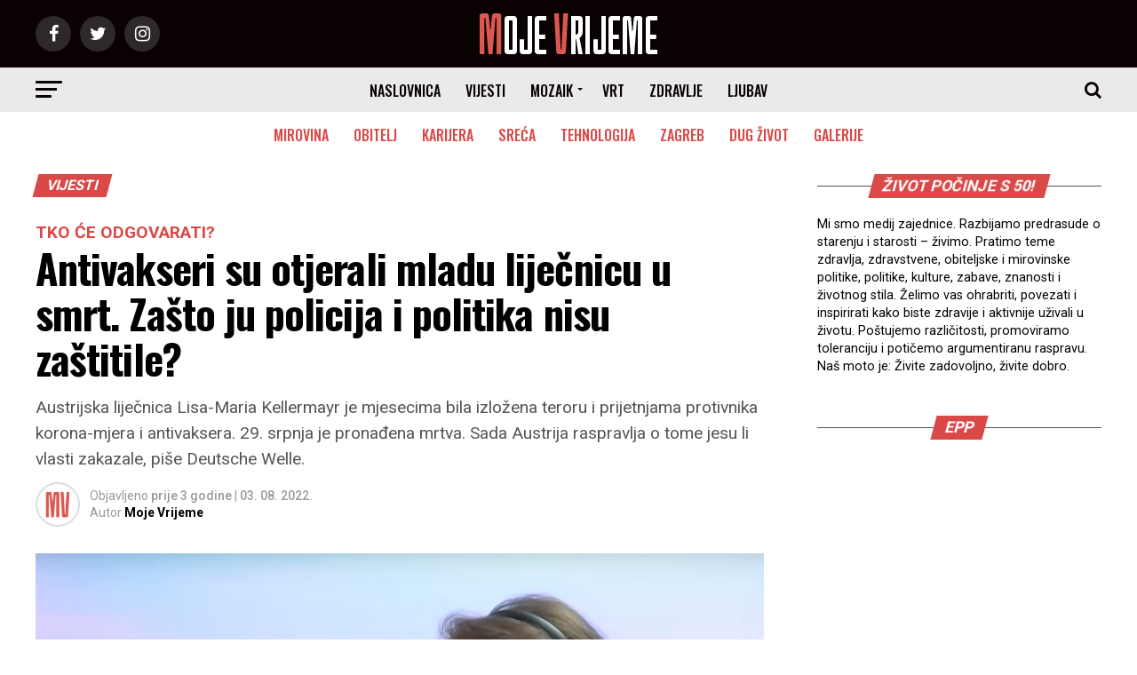

--- FILE ---
content_type: text/html; charset=utf-8
request_url: https://www.google.com/recaptcha/api2/aframe
body_size: 269
content:
<!DOCTYPE HTML><html><head><meta http-equiv="content-type" content="text/html; charset=UTF-8"></head><body><script nonce="idlYNHOEbhVlXEzJAHBbXw">/** Anti-fraud and anti-abuse applications only. See google.com/recaptcha */ try{var clients={'sodar':'https://pagead2.googlesyndication.com/pagead/sodar?'};window.addEventListener("message",function(a){try{if(a.source===window.parent){var b=JSON.parse(a.data);var c=clients[b['id']];if(c){var d=document.createElement('img');d.src=c+b['params']+'&rc='+(localStorage.getItem("rc::a")?sessionStorage.getItem("rc::b"):"");window.document.body.appendChild(d);sessionStorage.setItem("rc::e",parseInt(sessionStorage.getItem("rc::e")||0)+1);localStorage.setItem("rc::h",'1767429120807');}}}catch(b){}});window.parent.postMessage("_grecaptcha_ready", "*");}catch(b){}</script></body></html>

--- FILE ---
content_type: text/css
request_url: https://www.mojevrijeme.hr/magazin/wp-content/themes/zox-news-child/style.css?ver=1.0.0
body_size: 1305
content:
/*
Theme Name:   Zox News Child
Theme URI:    https://themeforest.net/user/mvpthemes/
Description:  Zox News Child Theme
Author:       MVP Themes
Author URI:   https://themeforest.net/user/mvpthemes/portfolio
Template:     zox-news
Version:      1.0.0
License:      GNU General Public License v3 or later
License URI:  http://www.gnu.org/licenses/gpl-3.0.html
Tags:         two-columns, custom-background, custom-colors, custom-menu, featured-images, theme-options, threaded-comments, translation-ready
Text Domain:  zox-news-child
*/

/* scroll traka uvijek uključena */

html {
    overflow-y: scroll;
}



/* tag menu pomiče ispod padajućeg menija iz gornjeg reda*/

#z8999 {z-index: 8999; position: relative;
}

/* slova u gornjim horizontalnim izbornicima */

.mvp-nav-menu ul li a {
      font-size: 16px;    
}

/* odmiče fetured box od horizontalnih izbornika */

#mvp-main-body-wrap {
      padding-top: 10px;
}

/* slova u padajućem izborniku, izgled padajućeg izbornika */

mvp-nav-menu ul li ul.sub-menu li a { 
    font-size: 16px;
	height: 50px;
}

#foot-links {text-align: center;

}

#foot-links a:link {
  color: #FFF;
}

/* visited link */
#foot-links a:visited {
  color: #FFF;
}

/* mouse over link */
#foot-links a:hover {
  color: #FFF;
}

/* selected link */
#foot-links a:active {
  color: #FFF;
 
}

/*boksovi-boxovi*/
#plavo {
	background-color: #d8f4ff;
		padding: 10px;
	border-radius: 5px;
	border: 1px;
	border-style: solid;
	border-width: 1px;
	border-color: #b3e9ff;
	margin-top:15px;
	margin-bottom:15px;
}

#sivo {
	background-color: #eee;
		padding: 10px;
	border-radius: 5px;
	border: 1px;
	border-style: solid;
	border-width: 1px;
	border-color: #ccc;
	margin-top:15px;
	margin-bottom:15px;
}

#crveno {
	background-color: #ffd9c8;
		padding: 10px;
	border-radius: 5px;
	border: 1px;
	border-style: solid;
	border-width: 1px;
	border-color: #f0baa2;
	margin-top:15px;
	margin-bottom:15px;

}

#zeleno {
	background-color: #edfcd5;
		padding: 10px;
	border-radius: 5px;
	border: 1px;
	border-style: solid;
	border-width: 1px;
	border-color: #d4ebaf;
	margin-top:15px;
	margin-bottom:15px;
}

#zuto {
	background-color: #fef6d2;
		padding: 10px;
	border-radius: 5px;
	border: 1px;
	border-style: solid;
	border-width: 1px;
	border-color: #efe3ae;
	margin-top:15px;
	margin-bottom:15px;
}
#recept {
	padding: 10px 60px 10px 60px;
    background-image: url(http://www.mojevrijeme.hr/img/kuhinja.png);
    background-repeat: no-repeat;
    background-position: 20px 45%;
	background-color: #edfcd5;
	border-radius: 5px;
	border: 1px;
	border-style: solid;
	border-width: 1px;
	border-color: #d4ebaf;
	margin-top:15px;
	margin-bottom:15px;
}

/*citiranje-osnovno*/

#quote {
	padding: 10px 60px 10px 60px;
    background-image: url(https://www.mojevrijeme.hr/img/navodnici.png);
    background-repeat: no-repeat;
    background-position: 20px 45%;
	margin-top:15px;
	margin-bottom:15px;
	font-size: 1.2rem;
    font-style: italic;
    color: #db4848;
}

/*captions ispod glavne slike*/
#cap_feat {
    width: auto;
    text-align: right;
    font-size: 12px;
    color: #f5f6f7;
    padding: 0px 3px 0 3px;
    margin-top: -35px;
	margin-right: 45px;
    float: right!important;
    overflow: hidden;
    position: relative;
    z-index: 10000;
    background-color: #db4848;
    line-height: 18px;
    background-blend-mode: color;
}

/*captions ispod slika i videa u tekstu*/

.wp-block-image figcaption {
    margin-top: 0em;
    margin-bottom: 1em;
    font-size: 75%;
    text-align: center;
    color: #666;
}

.wp-block-embed figcaption {
    margin-top: 0em;
    margin-bottom: 1em;
    text-align: center;
    font-size: 75%;
    color: #666;
}


/*facebook like button ispod teksta*/
#fejs {position: relative;
float: left;
padding: 20px 0px 0px 0px;
}

/*tekst vijesti*/
#mvp-content-main p,
.mvp-post-add-main p {
	color: #272727;
}

/*nadnaslov*/

#nadnaslov {
	
	color: #db4848;
	text-transform: uppercase;
	font-weight: 700;
	padding: 20px 0px 5px 0px;
	position: relative;
	float: left;
	font-size: 1.2rem;
}

/*boja linka u tekstu*/

#mvp-content-main p a, .mvp-post-add-main p a {
    color: #db4848;
}


/*pobrojavanje u tekstu*/

#mvp-content-main ul, .mvp-post-add-main ul {
    list-style: disc outside;
    margin: 10px 0;
	font-size: 1.1rem;
}

/*volumen teasera ispod glavnog teksta u postu*/

.mvp-post-add-cont {
    overflow: hidden;
    width: 100%;
    height: 650px;
}

/*citiranje*/
#mvp-content-main blockquote p, .mvp-post-add-main blockquote p {
    color: #b00;
    font-size: 1.6rem;
    font-weight: 600;
    letter-spacing: -.02em;
    line-height: 1.1;
    margin: 30px 10%;
    width: 80%;
}
span.mvp-author-page-desc {
    color: #555;
    font-size: 0.9rem;
    font-weight: 400;
    line-height: 150%;
    width: 100%;
}

/*višekratno upotrebljivi blokovi*/
#blokovi {
	margin-top: 0em;
    margin-bottom: 1em;
    font-size: 75%;
    text-align: center;
    color: #666;
	padding-left: 20%;
	padding-right: 20%;
	}

div.mojev-adlabel {
    padding: 0 1em !important;
    font-family: 'Helvetica Neue', Helvetica, Arial, sans-serif;
    color: #9c9c9c;
    font-size: 10px;
    min-height: 10px;
    font-weight: 400 !important;
    text-transform: uppercase !important;
}



